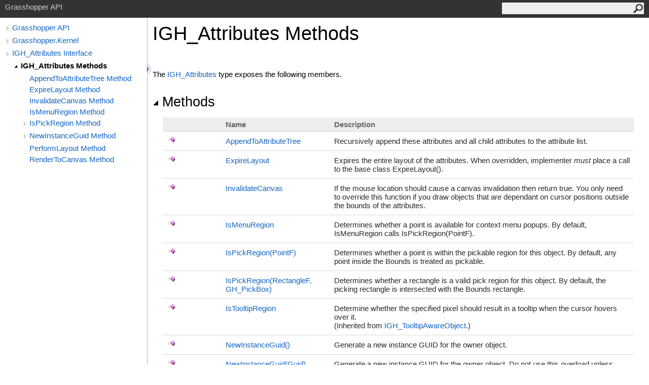

--- FILE ---
content_type: text/html; charset=utf-8
request_url: https://developer.rhino3d.com/api/grasshopper/html/Methods_T_Grasshopper_Kernel_IGH_Attributes.htm
body_size: 2948
content:
<html><head><meta http-equiv="X-UA-Compatible" content="IE=edge" /><link rel="shortcut icon" href="../icons/favicon.ico" /><link rel="stylesheet" type="text/css" href="../styles/branding.css" /><link rel="stylesheet" type="text/css" href="../styles/branding-en-US.css" /><script type="text/javascript" src="../scripts/branding.js"> </script><meta http-equiv="Content-Type" content="text/html; charset=UTF-8" /><title>IGH_Attributes Methods</title><meta name="Language" content="en-us" /><meta name="System.Keywords" content="IGH_Attributes interface, methods" /><meta name="Microsoft.Help.Id" content="Methods.T:Grasshopper.Kernel.IGH_Attributes" /><meta name="Microsoft.Help.ContentType" content="Reference" /><meta name="BrandingAware" content="true" /><meta name="container" content="Grasshopper.Kernel" /><meta name="file" content="Methods_T_Grasshopper_Kernel_IGH_Attributes" /><meta name="guid" content="Methods_T_Grasshopper_Kernel_IGH_Attributes" /><link rel="stylesheet" type="text/css" href="../styles/branding-Website.css" /><script type="text/javascript" src="../scripts/jquery-3.5.1.min.js"></script><script type="text/javascript" src="../scripts/branding-Website.js"></script><script type="text/javascript" src="../scripts/clipboard.min.js"></script></head><body onload="OnLoad('cs')"><input type="hidden" id="userDataCache" class="userDataStyle" /><div class="pageHeader" id="PageHeader">Grasshopper API<form id="SearchForm" method="get" action="#" onsubmit="javascript:TransferToSearchPage(); return false;"><input id="SearchTextBox" type="text" maxlength="200" /><button id="SearchButton" type="submit"></button></form></div><div class="pageBody"><div class="leftNav" id="leftNav"><div id="tocNav"><div class="toclevel0" data-toclevel="0"><a class="tocCollapsed" onclick="javascript: Toggle(this);" href="#!" /><a data-tochassubtree="true" href="../html/723c01da-9986-4db2-8f53-6f3a7494df75.htm" title="Grasshopper API" tocid="roottoc">Grasshopper API</a></div><div class="toclevel0" data-toclevel="0"><a class="tocCollapsed" onclick="javascript: Toggle(this);" href="#!" /><a data-tochassubtree="true" href="../html/N_Grasshopper_Kernel.htm" title="Grasshopper.Kernel" tocid="N_Grasshopper_Kernel">Grasshopper.Kernel</a></div><div class="toclevel0" data-toclevel="0"><a class="tocCollapsed" onclick="javascript: Toggle(this);" href="#!" /><a data-tochassubtree="true" href="../html/T_Grasshopper_Kernel_IGH_Attributes.htm" title="IGH_Attributes Interface" tocid="T_Grasshopper_Kernel_IGH_Attributes">IGH_Attributes Interface</a></div><div class="toclevel1 current" data-toclevel="1" data-childrenloaded="true"><a class="tocExpanded" onclick="javascript: Toggle(this);" href="#!" /><a data-tochassubtree="true" href="../html/Methods_T_Grasshopper_Kernel_IGH_Attributes.htm" title="IGH_Attributes Methods" tocid="Methods_T_Grasshopper_Kernel_IGH_Attributes">IGH_Attributes Methods</a></div><div class="toclevel2" data-toclevel="2"><a data-tochassubtree="false" href="../html/M_Grasshopper_Kernel_IGH_Attributes_AppendToAttributeTree.htm" title="AppendToAttributeTree Method " tocid="M_Grasshopper_Kernel_IGH_Attributes_AppendToAttributeTree">AppendToAttributeTree Method </a></div><div class="toclevel2" data-toclevel="2"><a data-tochassubtree="false" href="../html/M_Grasshopper_Kernel_IGH_Attributes_ExpireLayout.htm" title="ExpireLayout Method " tocid="M_Grasshopper_Kernel_IGH_Attributes_ExpireLayout">ExpireLayout Method </a></div><div class="toclevel2" data-toclevel="2"><a data-tochassubtree="false" href="../html/M_Grasshopper_Kernel_IGH_Attributes_InvalidateCanvas.htm" title="InvalidateCanvas Method " tocid="M_Grasshopper_Kernel_IGH_Attributes_InvalidateCanvas">InvalidateCanvas Method </a></div><div class="toclevel2" data-toclevel="2"><a data-tochassubtree="false" href="../html/M_Grasshopper_Kernel_IGH_Attributes_IsMenuRegion.htm" title="IsMenuRegion Method " tocid="M_Grasshopper_Kernel_IGH_Attributes_IsMenuRegion">IsMenuRegion Method </a></div><div class="toclevel2" data-toclevel="2"><a class="tocCollapsed" onclick="javascript: Toggle(this);" href="#!" /><a data-tochassubtree="true" href="../html/Overload_Grasshopper_Kernel_IGH_Attributes_IsPickRegion.htm" title="IsPickRegion Method " tocid="Overload_Grasshopper_Kernel_IGH_Attributes_IsPickRegion">IsPickRegion Method </a></div><div class="toclevel2" data-toclevel="2"><a class="tocCollapsed" onclick="javascript: Toggle(this);" href="#!" /><a data-tochassubtree="true" href="../html/Overload_Grasshopper_Kernel_IGH_Attributes_NewInstanceGuid.htm" title="NewInstanceGuid Method " tocid="Overload_Grasshopper_Kernel_IGH_Attributes_NewInstanceGuid">NewInstanceGuid Method </a></div><div class="toclevel2" data-toclevel="2"><a data-tochassubtree="false" href="../html/M_Grasshopper_Kernel_IGH_Attributes_PerformLayout.htm" title="PerformLayout Method " tocid="M_Grasshopper_Kernel_IGH_Attributes_PerformLayout">PerformLayout Method </a></div><div class="toclevel2" data-toclevel="2"><a data-tochassubtree="false" href="../html/M_Grasshopper_Kernel_IGH_Attributes_RenderToCanvas.htm" title="RenderToCanvas Method " tocid="M_Grasshopper_Kernel_IGH_Attributes_RenderToCanvas">RenderToCanvas Method </a></div></div><div id="tocResizableEW" onmousedown="OnMouseDown(event);"></div><div id="TocResize" class="tocResize"><img id="ResizeImageIncrease" src="../icons/TocOpen.gif" onclick="OnIncreaseToc()" alt="Click or drag to resize" title="Click or drag to resize" /><img id="ResizeImageReset" src="../icons/TocClose.gif" style="display:none" onclick="OnResetToc()" alt="Click or drag to resize" title="Click or drag to resize" /></div></div><div class="topicContent" id="TopicContent"><table class="titleTable"><tr><td class="titleColumn"><h1>IGH_Attributes Methods</h1></td></tr></table><span class="introStyle"></span> <p>The <a href="T_Grasshopper_Kernel_IGH_Attributes.htm">IGH_Attributes</a> type exposes the following members.</p><div class="collapsibleAreaRegion"><span class="collapsibleRegionTitle" onclick="SectionExpandCollapse('ID0RB')" onkeypress="SectionExpandCollapse_CheckKey('ID0RB', event)" tabindex="0"><img id="ID0RBToggle" class="collapseToggle" src="../icons/SectionExpanded.png" />Methods</span></div><div id="ID0RBSection" class="collapsibleSection"><table class="members" id="methodList"><tr><th class="iconColumn">
								 
							</th><th>Name</th><th>Description</th></tr><tr data="public;declared;notNetfw;"><td><img src="../icons/pubmethod.gif" alt="Public method" title="Public method" /></td><td><a href="M_Grasshopper_Kernel_IGH_Attributes_AppendToAttributeTree.htm">AppendToAttributeTree</a></td><td><div class="summary">
 Recursively append these attributes and all child attributes to the attribute list.
 </div></td></tr><tr data="public;declared;notNetfw;"><td><img src="../icons/pubmethod.gif" alt="Public method" title="Public method" /></td><td><a href="M_Grasshopper_Kernel_IGH_Attributes_ExpireLayout.htm">ExpireLayout</a></td><td><div class="summary">
 Expires the entire layout of the attributes. When overridden, 
 implementer <i>must</i> place a call to the base class ExpireLayout().
 </div></td></tr><tr data="public;declared;notNetfw;"><td><img src="../icons/pubmethod.gif" alt="Public method" title="Public method" /></td><td><a href="M_Grasshopper_Kernel_IGH_Attributes_InvalidateCanvas.htm">InvalidateCanvas</a></td><td><div class="summary">
 If the mouse location should cause a canvas invalidation then return true.
 You only need to override this function if you draw objects that are dependant 
 on cursor positions outside the bounds of the attributes.
 </div></td></tr><tr data="public;declared;notNetfw;"><td><img src="../icons/pubmethod.gif" alt="Public method" title="Public method" /></td><td><a href="M_Grasshopper_Kernel_IGH_Attributes_IsMenuRegion.htm">IsMenuRegion</a></td><td><div class="summary">
 Determines whether a point is available for context menu popups. 
 By default, IsMenuRegion calls IsPickRegion(PointF).
 </div></td></tr><tr data="public;declared;notNetfw;"><td><img src="../icons/pubmethod.gif" alt="Public method" title="Public method" /></td><td><a href="M_Grasshopper_Kernel_IGH_Attributes_IsPickRegion.htm">IsPickRegion(PointF)</a></td><td><div class="summary">
 Determines whether a point is within the pickable region for this object. 
 By default, any point inside the Bounds is treated as pickable.
 </div></td></tr><tr data="public;declared;notNetfw;"><td><img src="../icons/pubmethod.gif" alt="Public method" title="Public method" /></td><td><a href="M_Grasshopper_Kernel_IGH_Attributes_IsPickRegion_1.htm">IsPickRegion(RectangleF, GH_PickBox)</a></td><td><div class="summary">
 Determines whether a rectangle is a valid pick region for this object. 
 By default, the picking rectangle is intersected with the Bounds rectangle.
 </div></td></tr><tr data="public;inherited;notNetfw;"><td><img src="../icons/pubmethod.gif" alt="Public method" title="Public method" /></td><td><a href="M_Grasshopper_GUI_Canvas_IGH_TooltipAwareObject_IsTooltipRegion.htm">IsTooltipRegion</a></td><td><div class="summary">
 Determine whether the specified pixel should result in a tooltip when the cursor hovers over it.
 </div> (Inherited from <a href="T_Grasshopper_GUI_Canvas_IGH_TooltipAwareObject.htm">IGH_TooltipAwareObject</a>.)</td></tr><tr data="public;declared;notNetfw;"><td><img src="../icons/pubmethod.gif" alt="Public method" title="Public method" /></td><td><a href="M_Grasshopper_Kernel_IGH_Attributes_NewInstanceGuid.htm">NewInstanceGuid<span id="LST2518D5F_0"></span><script type="text/javascript">AddLanguageSpecificTextSet("LST2518D5F_0?cs=()|vb=|cpp=()|nu=()|fs=()");</script></a></td><td><div class="summary">
 Generate a new instance GUID for the owner object.
 </div></td></tr><tr data="public;declared;notNetfw;"><td><img src="../icons/pubmethod.gif" alt="Public method" title="Public method" /></td><td><a href="M_Grasshopper_Kernel_IGH_Attributes_NewInstanceGuid_1.htm">NewInstanceGuid(Guid)</a></td><td><div class="summary">
 Generate a new instance GUID for the owner object. Do not use this overload 
 unless you're &gt; 1.95m and called David.
 </div></td></tr><tr data="public;declared;notNetfw;"><td><img src="../icons/pubmethod.gif" alt="Public method" title="Public method" /></td><td><a href="M_Grasshopper_Kernel_IGH_Attributes_PerformLayout.htm">PerformLayout</a></td><td><div class="summary">
 Recompute the layout for these attributes. This function is automatically called during 
 Drawing operations, so you typically don't have to.
 </div></td></tr><tr data="public;inherited;notNetfw;"><td><img src="../icons/pubmethod.gif" alt="Public method" title="Public method" /></td><td><a href="M_GH_IO_GH_ISerializable_Read.htm">Read</a></td><td><div class="summary">
            This method is called whenever the instance is required to deserialize itself.
            </div> (Inherited from <a href="T_GH_IO_GH_ISerializable.htm">GH_ISerializable</a>.)</td></tr><tr data="public;declared;notNetfw;"><td><img src="../icons/pubmethod.gif" alt="Public method" title="Public method" /></td><td><a href="M_Grasshopper_Kernel_IGH_Attributes_RenderToCanvas.htm">RenderToCanvas</a></td><td><div class="summary">
 Render these attributes into a Canvas control.
 </div></td></tr><tr data="public;inherited;notNetfw;"><td><img src="../icons/pubmethod.gif" alt="Public method" title="Public method" /></td><td><a href="M_Grasshopper_GUI_Canvas_IGH_ResponsiveObject_RespondToKeyDown.htm">RespondToKeyDown</a></td><td> (Inherited from <a href="T_Grasshopper_GUI_Canvas_IGH_ResponsiveObject.htm">IGH_ResponsiveObject</a>.)</td></tr><tr data="public;inherited;notNetfw;"><td><img src="../icons/pubmethod.gif" alt="Public method" title="Public method" /></td><td><a href="M_Grasshopper_GUI_Canvas_IGH_ResponsiveObject_RespondToKeyUp.htm">RespondToKeyUp</a></td><td> (Inherited from <a href="T_Grasshopper_GUI_Canvas_IGH_ResponsiveObject.htm">IGH_ResponsiveObject</a>.)</td></tr><tr data="public;inherited;notNetfw;"><td><img src="../icons/pubmethod.gif" alt="Public method" title="Public method" /></td><td><a href="M_Grasshopper_GUI_Canvas_IGH_ResponsiveObject_RespondToMouseDoubleClick.htm">RespondToMouseDoubleClick</a></td><td><div class="summary">
 This function will be called whenever the left button is double-clicked over the canvas. 
 If you are active, you will be the only object who gets called.
 </div> (Inherited from <a href="T_Grasshopper_GUI_Canvas_IGH_ResponsiveObject.htm">IGH_ResponsiveObject</a>.)</td></tr><tr data="public;inherited;notNetfw;"><td><img src="../icons/pubmethod.gif" alt="Public method" title="Public method" /></td><td><a href="M_Grasshopper_GUI_Canvas_IGH_ResponsiveObject_RespondToMouseDown.htm">RespondToMouseDown</a></td><td><div class="summary">
 This function will be called whenever a mouse button is pressed over the canvas. 
 If you are active, you will be the only object who gets called. If you are inactive, 
 you might get called if nobody on top of you decides to become active.
 </div> (Inherited from <a href="T_Grasshopper_GUI_Canvas_IGH_ResponsiveObject.htm">IGH_ResponsiveObject</a>.)</td></tr><tr data="public;inherited;notNetfw;"><td><img src="../icons/pubmethod.gif" alt="Public method" title="Public method" /></td><td><a href="M_Grasshopper_GUI_Canvas_IGH_ResponsiveObject_RespondToMouseMove.htm">RespondToMouseMove</a></td><td><div class="summary">
 This function will be called when the mouse moves across the canvas. 
 If you are active, you will be the only object who gets called. If you are inactive, 
 you might get called if nobody on top of you decides to become active.
 </div> (Inherited from <a href="T_Grasshopper_GUI_Canvas_IGH_ResponsiveObject.htm">IGH_ResponsiveObject</a>.)</td></tr><tr data="public;inherited;notNetfw;"><td><img src="../icons/pubmethod.gif" alt="Public method" title="Public method" /></td><td><a href="M_Grasshopper_GUI_Canvas_IGH_ResponsiveObject_RespondToMouseUp.htm">RespondToMouseUp</a></td><td><div class="summary">
 This function will be called whenever a mouse button is released over the canvas. 
 If you are active, you will be the only object who gets called. If you are inactive, 
 you will not be called at all for MouseUp events.
 </div> (Inherited from <a href="T_Grasshopper_GUI_Canvas_IGH_ResponsiveObject.htm">IGH_ResponsiveObject</a>.)</td></tr><tr data="public;inherited;notNetfw;"><td><img src="../icons/pubmethod.gif" alt="Public method" title="Public method" /></td><td><a href="M_Grasshopper_GUI_Canvas_IGH_TooltipAwareObject_SetupTooltip.htm">SetupTooltip</a></td><td><div class="summary">
 This function is called when a tooltip it about to be displayed. 
 </div> (Inherited from <a href="T_Grasshopper_GUI_Canvas_IGH_TooltipAwareObject.htm">IGH_TooltipAwareObject</a>.)</td></tr><tr data="public;inherited;notNetfw;"><td><img src="../icons/pubmethod.gif" alt="Public method" title="Public method" /></td><td><a href="M_GH_IO_GH_ISerializable_Write.htm">Write</a></td><td><div class="summary">
            This method is called whenever the instance is required to serialize itself.
            </div> (Inherited from <a href="T_GH_IO_GH_ISerializable.htm">GH_ISerializable</a>.)</td></tr></table><a href="#PageHeader">Top</a></div><div class="collapsibleAreaRegion" id="seeAlsoSection"><span class="collapsibleRegionTitle" onclick="SectionExpandCollapse('ID1RB')" onkeypress="SectionExpandCollapse_CheckKey('ID1RB', event)" tabindex="0"><img id="ID1RBToggle" class="collapseToggle" src="../icons/SectionExpanded.png" />See Also</span></div><div id="ID1RBSection" class="collapsibleSection"><h4 class="subHeading">Reference</h4><div class="seeAlsoStyle"><a href="T_Grasshopper_Kernel_IGH_Attributes.htm">IGH_Attributes Interface</a></div><div class="seeAlsoStyle"><a href="N_Grasshopper_Kernel.htm">Grasshopper.Kernel Namespace</a></div></div></div></div><div id="pageFooter" class="pageFooter">Grasshopper for Rhino 8.27.25357.11370 (2025-12-23)<br />Copyright © 2009-2026 Robert McNeel &amp; Associates<p><a href="https://discourse.mcneel.com/c/grasshopper" target="_blank" rel="noopener noreferrer">Report wishes and bugs at discourse.mcneel.com</a></p> </div></body></html>